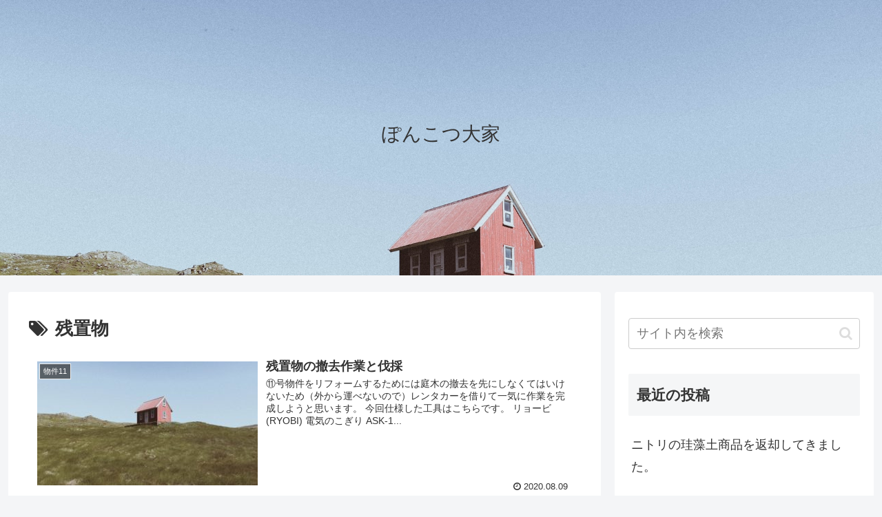

--- FILE ---
content_type: text/html; charset=utf-8
request_url: https://www.google.com/recaptcha/api2/aframe
body_size: 266
content:
<!DOCTYPE HTML><html><head><meta http-equiv="content-type" content="text/html; charset=UTF-8"></head><body><script nonce="ong-8cSXf1VU1Yzrj4iW4g">/** Anti-fraud and anti-abuse applications only. See google.com/recaptcha */ try{var clients={'sodar':'https://pagead2.googlesyndication.com/pagead/sodar?'};window.addEventListener("message",function(a){try{if(a.source===window.parent){var b=JSON.parse(a.data);var c=clients[b['id']];if(c){var d=document.createElement('img');d.src=c+b['params']+'&rc='+(localStorage.getItem("rc::a")?sessionStorage.getItem("rc::b"):"");window.document.body.appendChild(d);sessionStorage.setItem("rc::e",parseInt(sessionStorage.getItem("rc::e")||0)+1);localStorage.setItem("rc::h",'1768603510856');}}}catch(b){}});window.parent.postMessage("_grecaptcha_ready", "*");}catch(b){}</script></body></html>